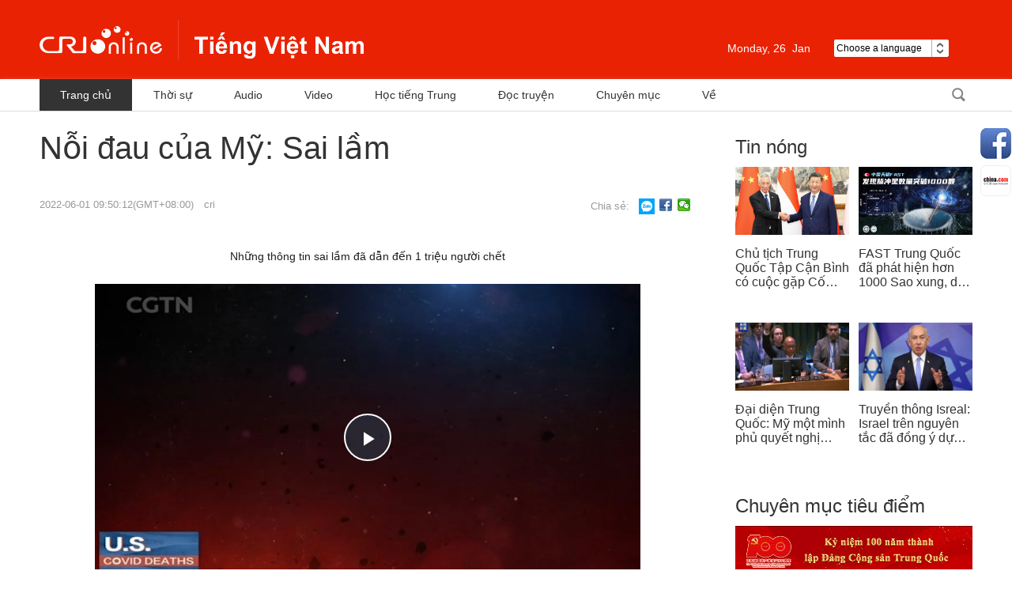

--- FILE ---
content_type: text/html
request_url: https://vietnamese.cri.cn/2022/06/01/ARTIU5fGGomG9WkBcfXk0ymM220601.shtml
body_size: 7512
content:
 <!DOCTYPE html PUBLIC "-//W3C//DTD XHTML 1.0 Transitional//EN" "http://www.w3.org/TR/xhtml1/DTD/xhtml1-transitional.dtd">
<html xmlns="http://www.w3.org/1999/xhtml">
<head>
<meta http-equiv="Content-Type" content="text/html; charset=utf-8" />
<meta name="viewport" content="width=device-width,initial-scale=1.0, minimum-scale=1.0,maximum-scale=1.0,user-scalable=no">
<meta name="filetype" content="1">
<meta name="publishedtype" content="1">
<meta name="pagetype" content="1">
<meta name="format-detection" content="telephone=no">
<meta name="renderer" content="webkit|ie-comp|ie-stand">
<meta http-equiv="X-UA-Compatible" content="IE=edge,chrome=1">
<meta http-equiv="Pragma" content="no-cache">
<meta http-equiv="Cache-Control" content="no-cache">
<meta name="author" content="Hạ Vi">
<meta name="source" content="cri">
<title>Nỗi đau của Mỹ: Sai lầm</title>
<meta name="catalogs" content="PAGEx1O7muaIK5oe6Kkq6fOp220304">
<meta name="contentid" content="ARTIU5fGGomG9WkBcfXk0ymM220601">
<meta name="spm-id" content="C59729840330">
<meta name="keywords" content="">
<meta name="description" content="">
<link rel="stylesheet" href="//rcrires.cri.cn/photoAlbum/cri/templet/common/DEPA1646793964340280/reset.css">
<link rel="stylesheet" href="//rcrires.cri.cn/photoAlbum/cri/templet/common/DEPA1646793964340280/style.css">
<link rel="stylesheet" href="//rcrires.cri.cn/photoAlbum/cri/templet/common/DEPA1646793964340280/common.css">
<link rel="stylesheet" href="//rcrires.cri.cn/photoAlbum/cri/templet/common/DEPA1647243583381700/share_style.css">
<link rel="stylesheet" href="//rcrires.cri.cn/photoAlbum/cri/templet/common/DEPA1646793964340280/swiper.css" />
<script type="text/javascript" src="//rcrires.cri.cn/library/script/jquery-1.7.2.min.js"></script>
<script src="//rcrires.cri.cn/photoAlbum/cri/templet/common/DEPA1646793964340280/swiper.js"></script>
<script type="text/javascript" src="//rcrires.cri.cn/player/common/h5/js/createSmartPlayer1.0.0.js"></script>
<link rel="stylesheet" type="text/css" href="//rcrires.cri.cn/player/common/h5/css/video-js7.4.1.css" rel="stylesheet">
<link rel="stylesheet" type="text/css" href="//rcrires.cri.cn/player/common/h5/css/cri.complayer.css" rel="stylesheet">
<script>
		  if (window.innerWidth<=1024){
			  autoRem();
		  }
		  
		  function autoRem(){
			  var view_width = document.getElementsByTagName('html')[0].getBoundingClientRect().width;
		  
			  var _html = document.getElementsByTagName('html')[0];
			  view_width>1242?_html.style.fontSize = 1242 / 16 + 'px':_html.style.fontSize = view_width / 16 + 'px';
		  }
		  window.onresize = function(){
			  if (window.innerWidth<=1024){
				  autoRem();
			  }
		  }
		</script>
<script language="JavaScript">
			var url_domainname = location.href;
			var num_1 = url_domainname.split("//")[1];
			var domainame_ = num_1.split("/")[0];
			var type_ = num_1.split(".")[0];
			var commentTitle = "Nỗi đau của Mỹ:  Sai lầm"; //评论标题
			var itemid1 = "ARTIU5fGGomG9WkBcfXk0ymM220601"; //正文页id，赋值给留言评论模块的参数之一
			var commentUrl = "https://vietnamese.cri.cn/2022/06/01/ARTIU5fGGomG9WkBcfXk0ymM220601.shtml";
			var column_id = "TOPC1642060997901670";
			var sub_column_id = "PAGEx1O7muaIK5oe6Kkq6fOp220304";
			var domainname = domainame_;
			var sobey_video_flag = '';
			var type = type_;
			var pindao_1 = "CHAL1642059729840330";
			var dateNum = (new Date()).toLocaleDateString() + " " + (new Date()).toLocaleTimeString();
			var times_str = dateNum.replace(/年/g, '-').replace(/月/g, '-').replace(/日/g, '-').replace(/:/g, '-');
			var new_str = times_str.replace(/ /g, '-');
			var arr = new_str.split("-");
			var datum = new Date(Date.UTC(arr[0], arr[1] - 1, arr[2] - 2, arr[3] - 8, arr[4], arr[5]));
			var timeint = datum.getTime() / 1000;
			var html;
			var sorts_dianji = sub_column_id + ',' + column_id + ',' + itemid1.substring(0, 4); /*点击量sorts值*/
			var searchkeywords = "";
			var commentbreif = "";
			var commentimg3 = "";
			var commentimg2 = "";
			var commentimg1 = "https://p5crires.cri.cn/photoworkspace/cri/2022/06/01/2022060109500588424.png";
			var commentimg0 = "";
			var commentimg = commentimg3;
			if (commentimg3 == "") {
				commentimg = commentimg2;
			}
			if (commentimg2 == "") {
				commentimg = commentimg1;
			}
			if (commentimg1 == "") {
				commentimg = commentimg0;
			}
			if (commentimg.split("//")[0] == '' || commentimg.split("//")[0] == 'http:') {
				commentimg = "https://" + commentimg.split("//")[1];
			}
			var hdprop ="";
		</script>
<script type="text/javascript">
			var publishDate ="";
		</script>
</head>
<body data-spm="Px1O7muaIK5o">
<script>
		with(document)with(body)with(insertBefore(createElement("script"),firstChild))setAttribute("exparams","v_id=&aplus&",id="tb-beacon-aplus",src=(location>"https"?"//js":"//js")+".data.cctv.com/__aplus_plugin_cctv.js,aplus_plugin_aplus_u.js")
	</script>
<div class="page_wrap">
<div data-spm="EVs2SPP3iJZZ">
<div class="header-wrap">
<div class="header_con">
<div class="logo"><a href="//vietnamese.cri.cn/index.shtml">越南</a></div>
<div class="header-menu">
<div class="date_div left">
</div>
<div class="weather marR30 left">
</div>
<div class="languageSelect left">
<label> Choose a language
<select onchange="if(this.value!='')window.location=this.value" class="language">
<option>Choose a language
</option>
<option value="http://www.cri.cn/index.html?lang=zh-CN">Chinese Simplified
</option>
<option value="http://big5.cri.cn/">Chinese Traditional
</option>
<option value="http://albanian.cri.cn">Albanian
</option>
<option value="http://arabic.cri.cn">Arabic
</option>
<option value="http://belarusian.cri.cn/">Belarusian
</option>
<option value="http://bengali.cri.cn">Bengali
</option>
<option value="http://bulgarian.cri.cn">Bulgarian
</option>
<option value="http://cambodian.cri.cn">Cambodian
</option>
<option value="http://croatian.cri.cn">Croatian
</option>
<option value="http://czech.cri.cn">Czech
</option>
<option value="http://english.cri.cn">English
</option>
<option value="http://esperanto.cri.cn">Esperanto
</option>
<option value="http://filipino.cri.cn">Filipino
</option>
<option value="http://french.cri.cn">French
</option>
<option value="http://german.cri.cn">German
</option>
<option value="http://greek.cri.cn/">Greek
</option>
<option value="http://hausa.cri.cn">Hausa
</option>
<option value="http://hebrew.cri.cn/">Hebrew
</option>
<option value="http://hindi.cri.cn">Hindi
</option>
<option value="http://hungarian.cri.cn">Hungarian
</option>
<option value="http://indonesian.cri.cn">Indonesian
</option>
<option value="http://italian.cri.cn">Italian
</option>
<option value="http://japanese.cri.cn">Japanese
</option>
<option value="http://korean.cri.cn">Korean
</option>
<option value="http://laos.cri.cn">Laos
</option>
<option value="http://malay.cri.cn">Malay
</option>
<option value="http://mongol.cri.cn">Mongol
</option>
<option value="http://myanmar.cri.cn">Myanmar
</option>
<option value="http://nepal.cri.cn">Nepal
</option>
<option value="http://persian.cri.cn">Persian
</option>
<option value="http://polish.cri.cn">Polish
</option>
<option value="http://portuguese.cri.cn">Portuguese
</option>
<option value="http://pushtu.cri.cn">Pushtu
</option>
<option value="http://romanian.cri.cn">Romanian
</option>
<option value="http://russian.cri.cn">Russian
</option>
<option value="http://serbian.cri.cn">Serbian
</option>
<option value="http://sinhalese.cri.cn">Sinhalese
</option>
<option value="http://espanol.cri.cn">Spanish
</option>
<option value="http://swahili.cri.cn">Swahili
</option>
<option value="http://tamil.cri.cn">Tamil
</option>
<option value="http://thai.cri.cn">Thai
</option>
<option value="http://turkish.cri.cn/">Turkish
</option>
<option value="http://ukrainian.cri.cn">Ukrainian
</option>
<option value="http://urdu.cri.cn">Urdu
</option>
<option value="http://vietnamese.cri.cn">Vietnamese
</option>
</select>
</label>
</div>
<div class="clear"></div>
</div>
<div class="menu">
<div class="menu-name">Menu</div>
<div class="menu-icon"></div>
</div>
<div class="clear"></div>
</div>
</div>
<div class="menu-box-wrap">
<div class="menu-box">
<div class="menu-box-title">Menu<div class="menu-box-close"></div>
</div>
<ul>
<li><a href="//vietnamese.cri.cn/index.shtml">Trang chủ</a></li>
<li><a href="//vietnamese.cri.cn/news/index.shtml">Thời sự</a></li>
<li><a href="//vietnamese.cri.cn/audio/index.shtml">Audio</a></li>
<li><a href="//vietnamese.cri.cn/video/index.shtml">Video</a></li>
<li><a href="//vietnamese.cri.cn/chinese">Học tiếng Trung</a></li>
<li><a href="//vietnamese.cri.cn/novel">Đọc truyện</a></li>
<li><a href="//vietnamese.cri.cn/topic/index.shtml">Chuyên mục</a></li>
</ul>
</div>
</div>
<div class="all-bg"></div>
<div class="nav">
<div class="w1180">
<div class="nav-list left">
<div class="nav_a_hover tran_1"></div>
<ul>
<li><a href="//vietnamese.cri.cn/index.shtml" target="_blank">Trang chủ</a></li>
<li><a href="//vietnamese.cri.cn/news/index.shtml" target="_blank">Thời sự</a></li>
<li><a href="//vietnamese.cri.cn/audio/index.shtml" target="_blank">Audio</a></li>
<li><a href="//vietnamese.cri.cn/video/index.shtml" target="_blank">Video</a></li>
<li><a href="//vietnamese.cri.cn/chinese" target="_blank">Học tiếng Trung</a></li>
<li><a href="//vietnamese.cri.cn/novel" target="_blank">Đọc truyện</a></li>
<li><a href="//vietnamese.cri.cn/topic/index.shtml" target="_blank">Chuyên mục</a></li>
<li><a href="//vietnamese.cri.cn/us/index.shtml" target="_blank">Về</a></li>
<div class="clear"></div>
</ul>
</div>
<div class="nav-function right">
<div class="login left" style="display:none;">
<h2><a href="###">Đăng nhập</a></h2>
<h3><a href="###" class="tran_1">Senw<i class="tran_1"></i></a></h3>
<ul>
<li class="exit"><a href="###">Mag Log-out</a></li>
</ul>
</div>
<div class="nav-search nav-btn left">
<h2 class="tran_1"></h2>
<div class="nav-btn-eff">
<div class="nav-search-box nav-btn-box">
<form action="//www.google.com/search" method="get" target="_blank">
<label>
<input type="text" placeholder="Nhập nội dung tìm kiếm" name="q" />
<input type="hidden" name="ie" value="UTF-8" />
<input type="hidden" name="sitesearch" value="vietnamese.cri.cn" />
<input class="search" name="vs" value="vietnamese.cri.cn" type="hidden" />
</label>
</form>
</div>
</div>
</div>
<div class="clear"></div>
</div>
<div class="clear"></div>
</div>
</div></div>
<div id="page_body">
<div class="vspace" style="height:20px;"></div>
<div class="column_wrapper_1180">
<div class="w830">
<div class="Vietnam_elseB_ind01">
<p class="title">Nỗi đau của Mỹ: Sai lầm</p>
<div class="sign">
<span class="sign_time">2022-06-01 09:50:12(GMT+08:00)</span>
<span class="sign_cri"><a href="javascript:;">cri</a></span>
</div>
<div class="iconbox">
<span class="shareTix">Chia sẻ:</span>
<a class="zsw zalo-share-button" target="_blank" href="https://id.zalo.me/account?continue=https%3A%2F%2Fbutton-share.zalo.me%2Fshare_external%3Flayout%3D2%26color%3Dblue%26customize%3Dfalse%26d%3DeyJ1cmwiOiJodHRwOi8vZGV2ZWxvcGVycy56YWxvLm1lIn0%25253D%26shareType%3DNaN"></a>
<a class="fbk" href="javascript:;" data-fx='fb-btn'></a>
<a class="wx" href="javascript:;" data-fx='wx-btn'></a>
<div class="clear"></div>
</div>
<div class="clear"></div>
</div>
<div class="vspace" style="height:30px;"></div>
<div class="Vietnam_elseB_ind02">
<p style="font-family: Arial, sans-serif; color: rgb(28, 30, 33); font-size: 15px; white-space: pre-wrap; background-color: rgb(255, 255, 255); text-align: center;"><span style="font-family: sans-serif; font-size: 14px;">Những th&ocirc;ng tin sai lầm đ&atilde; dẫn đến 1 triệu người chết</span></p><p style="font-family: Arial, sans-serif; color: rgb(28, 30, 33); font-size: 15px; white-space: pre-wrap; background-color: rgb(255, 255, 255);"><span style="font-family: sans-serif; font-size: 14px;"></span></p><p style="text-align: center;">
<link href="//rcrires.cri.cn/player/common/h5/css/video-js7.4.1.css" rel="stylesheet">
<link href="//rcrires.cri.cn/player/common/h5/css/cri.complayer.css" rel="stylesheet">
<script src="//rcrires.cri.cn/player/common/h5/js/createSmartPlayer1.0.0.js"></script>
<script type="text/javascript">
 //分pc和移动创建 pc端创建播放器宽高是600 400，移动端宽度是走屏幕的宽度，高度根据4:3计算出来
        //判断是否是移动端
        function isMobile(){
            if (/AppleWebKit.*mobile/i.test(navigator.userAgent) || /Android/i.test(navigator.userAgent) || (/MIDP|SymbianOS|NOKIA|SAMSUNG|LG|NEC|TCL|Alcatel|BIRD|DBTEL|Dopod|PHILIPS|HAIER|LENOVO|MOT-|Nokia|SonyEricsson|SIE-|Amoi|ZTE/.test(navigator.userAgent))) {
                return true;
            } else {
                return false;
            }
        }
        var _player_width = 690;
         var _player_height = 388;
</script>
<div class="myPlayer" id="video-player1"></div>
<script type="text/javascript">
 var videoOption1={
            id: "video-player1",//播放器容器DIV的ID 必填
            width:690,//视频宽度 选填 默认712
            height:388,//视频高度 选填 默认400
            vType: "video",//视频播放器必填
            isDirectUrl: false,//是否是视频地址，如果是 设置为true;如果需要通过接口获取，设置为false
            url: '',//视频地址 
            //url: 'http://gccncc.v.wscdns.com/gc/xiongmao03_1/index.m3u8',//视频地址 
            swappedId: '6618b78bd97d4999933f67bfb32693ac',// isDirectUrl设置为false 需要取swappedId
            isLive: false,//是否直播点播 默认是false
            videoType: '',//视频格式
            buriedCodeTitle: '',//埋码必填 设置埋码标题
            channelId:'',//直播频道ID 预留字段
            posterImg:'',//封面图
            isConviva: true,//是否开启conviva埋码
            isCntvdata: true,//是否开启大数据埋码
            rateDisplay:true,//是否显示倍速
            isAutoPlay:false,//是否开启自动播放，默认是false
            isVod4k:false,//是否是4k点播播放器，true是4k播放器，false是普通播放器。默认false
            endedFunction: function () {
                //播放完毕，调用外部函数;
            },
        }

       var videoPlayer1;
      createPlayer1();
      function createPlayer1() {
          if (isMobile()) {
              //如果是移动端 就走移动端的宽度; 因移动端和pc端的宽高比相同，比例按照pc端传入的宽高比计算。
              var width = (window.innerWidth > 0) ? window.innerWidth : screen.width;
              videoOption1.width = width;
              videoOption1.height = width * _player_height / _player_width;
              videoPlayer1 = new CreateSmartPlayer(videoOption1);
          } else {
              videoPlayer1 = new CreateSmartPlayer(videoOption1);
          }
      }
</script>
</p><p style="font-family: Arial, sans-serif; color: rgb(28, 30, 33); font-size: 15px; white-space: pre-wrap; background-color: rgb(255, 255, 255);"><span style="font-family: sans-serif; font-size: 14px;">Chương tr&igrave;nh đặc biệt của CGTN xuất ph&aacute;t từ ảnh hưởng của những th&ocirc;ng tin hỗn hợp trong thời đại dịch cũng như ch&uacute;ng l&agrave;m thế n&agrave;o khiến mọi người cảm thấy bối rối v&agrave; l&agrave;m cho t&igrave;nh h&igrave;nh trở n&ecirc;n tồi tệ hơn. Tuy cơ quan y tế chủ trương mọi người n&ecirc;n đeo khẩu trang ở nơi c&ocirc;ng cộng trong nh&agrave;, nhưng phong tr&agrave;o chống đeo khẩu trang k&ecirc;u gọi bỏ khẩu trang với danh nghĩa tụ do. Y b&aacute;c sĩ cảm thấy v&ocirc; c&ugrave;ng mệt mỏi, hệ thống y tế qu&aacute; tải, những bệnh viện gi&agrave;u lại nhận được t&agrave;i trợ khảng kh&aacute;i nhiều hơn từ ch&iacute;nh phủ. Điều tồi tệ nhất l&agrave;, y b&aacute;c sĩ phải quyết định cứu bệnh nh&acirc;n n&agrave;o v&agrave; ai sống ai chết.</span><br/></p>
<div class="page-nav"></div>
<span class="editor">Biên tập viên:Hạ Vi</span>
</div>
<div class="vspace" style="height:120px;"></div>
</div>
<div class="w300">
<link type="text/css" rel="stylesheet" href="//rcrires.cri.cn/cri/vietnamese/include/vietnamese/right/style/style.css?1827e93bdc5ef1e3cd1d3d2469289ba6"/><div class="md_Vietnam_elseB">
<div class="md_hdc"></div>
<div class="md_hd">
<span class="mh_title">
<a href="https://vietnamese.cri.cn/news/index.shtml" target="_blank">Tin nóng</a>
</span>
<span class="mh_option">
<a href="https://vietnamese.cri.cn/news/index.shtml" target="_blank"></a>
</span>
</div>
<div class="md_bd">
<div class="Vietnam_elseB_con01">
<ul>
<li>
<div class="img_box">
<a href="https://vietnamese.cri.cn/2024/11/27/ARTIMgNgw5NIMBelYtpOCxRQ241127.shtml" target="_blank"><img src="https://p5crires.cri.cn/photoworkspace/cri/2024/11/27/2024112713392892166.jpg" width="144" height="86"></a>
</div>
<div class="text_box">
<p><a href="https://vietnamese.cri.cn/2024/11/27/ARTIMgNgw5NIMBelYtpOCxRQ241127.shtml" target="_blank">Chủ tịch Trung Quốc Tập Cận Bình có cuộc gặp Cố vấn nhà nước Singapore Lý Hiển Long</a></p>
</div>
</li>
<li class="last">
<div class="img_box">
<a href="https://vietnamese.cri.cn/2024/11/27/ARTIWEdaoIr8FFlKDw85qNHf241127.shtml" target="_blank"><img src="https://p2crires.cri.cn/photoworkspace/cri/2024/11/27/2024112710405962859.jpg" width="144" height="86"></a>
</div>
<div class="text_box">
<p><a href="https://vietnamese.cri.cn/2024/11/27/ARTIWEdaoIr8FFlKDw85qNHf241127.shtml" target="_blank">FAST Trung Quốc đã phát hiện hơn 1000 Sao xung, dẫn đầu thế giới</a></p>
</div>
</li><li>
<div class="img_box">
<a href="https://vietnamese.cri.cn/2024/11/26/ARTI0OGAwHfYK39ku5fo7AlD241126.shtml" target="_blank"><img src="https://p5crires.cri.cn/photoworkspace/cri/2024/11/26/2024112610564065529.jpg" width="144" height="86"></a>
</div>
<div class="text_box">
<p><a href="https://vietnamese.cri.cn/2024/11/26/ARTI0OGAwHfYK39ku5fo7AlD241126.shtml" target="_blank">Đại diện Trung Quốc: Mỹ một mình phủ quyết nghị quyết ngừng bắn ở Gaza khiến Hội đồng Bảo an Liên Hợp Quốc rơi vào tê liệt</a></p>
</div>
</li>
<li class="last">
<div class="img_box">
<a href="https://vietnamese.cri.cn/2024/11/25/ARTIROT44EOqjw7qZNOY6pfr241125.shtml" target="_blank"><img src="https://p3crires.cri.cn/photoworkspace/cri/2024/11/25/2024112511005322204.jpg" width="144" height="86"></a>
</div>
<div class="text_box">
<p><a href="https://vietnamese.cri.cn/2024/11/25/ARTIROT44EOqjw7qZNOY6pfr241125.shtml" target="_blank">Truyền thông Isreal: Israel trên nguyên tắc đã đồng ý dự thảo thỏa thuận ngừng bắn với Lebanon, nhưng chưa có phản hồi chính thức</a></p>
</div>
</li>
<div class="clear"></div>
</ul>
</div>
</div>
<div class="md_ftc"></div>
</div><div class="ELMTdh0wKrgYrHWsNikrMlpF220316" data-spm="Edh0wKrgYrHW">
<div class="vspace"></div>
</div><div class="md_Vietnam_elseB" data-spm="ERr1PD3ntzLv">
<div class="md_hdc"></div>
<div class="md_hd">
<span class="mh_title">
<a href="//vietnamese.cri.cn/topic/index.shtml" target="_blank">Chuyên mục tiêu điểm</a>
</span>
<span class="mh_option">
<a href="//vietnamese.cri.cn/topic/index.shtml" target="_blank"></a>
</span>
</div>
<div class="md_bd">
<div class="Vietnam_elseB_con02">
<ul>
<li>
<a href="http://vietnamese.cri.cn/special/392f49c0-c4e0-cc25-4db2-9b834a1355ba.html" target="_blank"><img src="https://p1crires.cri.cn/photoAlbum/cri/page/performance/img/2022/3/16/1647418037380_315.jpg"></a>
</li><li>
<a href="http://vietnamese.cri.cn/special/8c45ceda-dcdb-8c52-a7af-9967bb09761c.html" target="_blank"><img src="https://p5crires.cri.cn/photoAlbum/cri/page/performance/img/2022/3/16/1647418023437_748.jpg"></a>
</li>
</ul>
</div>
</div>
<div class="md_ftc"></div>
</div>
</div>
<div class="clear"></div>
</div>
</div>
<div class="footer-wrap" data-spm="EcTKITa3onIm">
<div class="w1180">
<ul>
<li class="left marginRight32">
<a href="//www.chinadaily.com.cn/" target="_blank">
<img src="//p5crires.cri.cn/photoAlbum/cri/templet/common/DEPA1646793964340280/CqgNOltDF7qADDniAAAAAAAAAAA504.120x40.jpg" width="120" height="40" alt="中国日报网站_fororder_中国日报网站" title="中国日报网站" usemap="" />
</a>
</li>
<li class="left marginRight32">
<a href="//english.gov.cn/" target="_blank">
<img src="//p5crires.cri.cn/photoAlbum/cri/templet/common/DEPA1646793964340280/CqgNOltDGCKAc9bQAAAAAAAAAAA645.120x40.jpg" width="120" height="40" alt="中国政府网_fororder_中国政府网" title="中国政府网" usemap="" />
</a>
</li>
<li class="left marginRight32">
<a href="//www.china.org.cn/" target="_blank">
<img src="//p5crires.cri.cn/photoAlbum/cri/templet/common/DEPA1646793964340280/CqgNOltDGJWAe37WAAAAAAAAAAA127.120x40.jpg" width="120" height="40" alt="中国网_fororder_中国网" title="中国网" usemap="" />
</a>
</li>
<li class="left marginRight32">
<a href="//vov.vn/" target="_blank">
<img src="//p5crires.cri.cn/photoAlbum/cri/templet/common/DEPA1646793964340280/CqgNOltDGHyANOfRAAAAAAAAAAA791.120x40.jpg" width="120" height="40" alt="越南之声网站_fororder_越南之声网站" title="越南之声网站" usemap="" />
</a>
</li>
<li class="left marginRight32">
<a href="//english.cctv.com/" target="_blank">
<img src="//p5crires.cri.cn/photoAlbum/cri/templet/common/DEPA1646793964340280/CqgNOltDGGOAHRpqAAAAAAAAAAA304.120x40.jpg" width="120" height="40" alt="央视网_fororder_央视网" title="央视网" usemap="" />
</a>
</li>
<li class="left marginRight32">
<a href="//www.chinaview.cn/" target="_blank">
<img src="//p5crires.cri.cn/photoAlbum/cri/templet/common/DEPA1646793964340280/CqgNOltDGEqAFtYoAAAAAAAAAAA167.120x40.jpg" width="120" height="40" alt="新华网_fororder_新华网" title="新华网" usemap="" />
</a>
</li>
<div class="clear"></div>
</ul>
<p class="marginTop30">© China Radio International.CRI. All Rights Reserved.</p>
<p>16A Shijingshan Road, Beijing, China. 100040</p>
</div>
</div>
</div>
<div class="share-fix">
<div class="share-fix-con">
<ul>
<li class="share-Facebook">
<div class="share-float share-float-pic3">
<ul>
<li class="facebookOne"><a href="https://www.facebook.com/criviet/" target="_blank"></a>
</li>
<li class="facebookTwo"><a href="https://www.facebook.com/crilearningchinese/" target="_blank"></a></li>
<li class="facebookThree"><a href="https://www.facebook.com/crihopthungocanh/" target="_blank"></a></li>
<li class="facebookFore"><a href="https://www.facebook.com/crituoitre/" target="_blank"></a>
</li>
</ul>
</div>
</li>
<li class="share-chinaCloud">
<a href="http://vietnamese.china.com/" target="_blank"></a>
</li>
</ul>
</div>
</div>
<div class="backTop"><a class="tran_1"></a></div>
<div class="all_bg"></div>
<script src="//rcrires.cri.cn/photoAlbum/cri/templet/common/DEPA1646793964340280/index.js"></script>
<script src="//rcrires.cri.cn/photoAlbum/cri/templet/common/DEPA1646793964340280/navbom.js"></script>
<script src="//rcrires.cri.cn/library/script/shareToSnsCommon1.1.js" type="text/javascript" charset="utf-8"></script>
</body>
</html>

--- FILE ---
content_type: application/javascript
request_url: https://p.data.cctv.com/ge.js
body_size: 69
content:
window.goldlog=(window.goldlog||{});goldlog.Etag="Uaf9IZOuv08CAQOTSbxenjOi";goldlog.stag=2;

--- FILE ---
content_type: application/javascript
request_url: https://p.data.cctv.com/ge.js
body_size: -29
content:
window.goldlog=(window.goldlog||{});goldlog.Etag="Uaf9IejpIR4CAQOTSbxb1eO8";goldlog.stag=2;